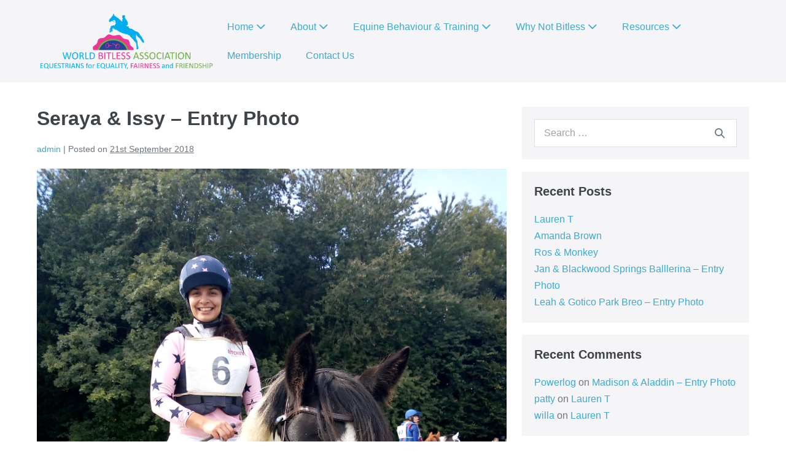

--- FILE ---
content_type: text/html; charset=UTF-8
request_url: https://whynotbitless.worldbitlessassociation.org/seraya-issy-entry-photo/
body_size: 10589
content:
<!DOCTYPE html>

<html lang="en-GB">

<head>
	<meta charset="UTF-8">
	<meta name="viewport" content="width=device-width, initial-scale=1">
	<link rel="profile" href="http://gmpg.org/xfn/11">
	<meta name='robots' content='index, follow, max-image-preview:large, max-snippet:-1, max-video-preview:-1' />

	<!-- This site is optimized with the Yoast SEO plugin v20.5 - https://yoast.com/wordpress/plugins/seo/ -->
	<title>Seraya &amp; Issy - Entry Photo - Why Not Bitless</title>
	<link rel="canonical" href="https://whynotbitless.worldbitlessassociation.org/seraya-issy-entry-photo/" />
	<meta property="og:locale" content="en_GB" />
	<meta property="og:type" content="article" />
	<meta property="og:title" content="Seraya &amp; Issy - Entry Photo - Why Not Bitless" />
	<meta property="og:description" content="Issy and I did our first hunter trial of the year last weekend, our first time ever out bitless and she came 2nd out of 48! 1 second off first place and easily our best xc round to date &#8211; something to be said about going bitless!" />
	<meta property="og:url" content="https://whynotbitless.worldbitlessassociation.org/seraya-issy-entry-photo/" />
	<meta property="og:site_name" content="Why Not Bitless" />
	<meta property="article:published_time" content="2018-09-21T01:09:43+00:00" />
	<meta property="og:image" content="https://whynotbitless.worldbitlessassociation.org/wp-content/uploads/sites/4/2018/09/received_302683520527136.jpeg" />
	<meta property="og:image:width" content="2730" />
	<meta property="og:image:height" content="3640" />
	<meta property="og:image:type" content="image/jpeg" />
	<meta name="author" content="admin" />
	<meta name="twitter:card" content="summary_large_image" />
	<meta name="twitter:label1" content="Written by" />
	<meta name="twitter:data1" content="admin" />
	<script type="application/ld+json" class="yoast-schema-graph">{"@context":"https://schema.org","@graph":[{"@type":"Article","@id":"https://whynotbitless.worldbitlessassociation.org/seraya-issy-entry-photo/#article","isPartOf":{"@id":"https://whynotbitless.worldbitlessassociation.org/seraya-issy-entry-photo/"},"author":{"name":"admin","@id":"https://whynotbitless.worldbitlessassociation.org/#/schema/person/71f89c71aa2c0c5cf21906bc6006257a"},"headline":"Seraya &amp; Issy &#8211; Entry Photo","datePublished":"2018-09-21T01:09:43+00:00","dateModified":"2018-09-21T01:09:43+00:00","mainEntityOfPage":{"@id":"https://whynotbitless.worldbitlessassociation.org/seraya-issy-entry-photo/"},"wordCount":51,"publisher":{"@id":"https://whynotbitless.worldbitlessassociation.org/#organization"},"image":{"@id":"https://whynotbitless.worldbitlessassociation.org/seraya-issy-entry-photo/#primaryimage"},"thumbnailUrl":"https://whynotbitless.worldbitlessassociation.org/wp-content/uploads/sites/4/2018/09/received_302683520527136.jpeg","articleSection":["Ambassadors"],"inLanguage":"en-GB"},{"@type":"WebPage","@id":"https://whynotbitless.worldbitlessassociation.org/seraya-issy-entry-photo/","url":"https://whynotbitless.worldbitlessassociation.org/seraya-issy-entry-photo/","name":"Seraya &amp; Issy - Entry Photo - Why Not Bitless","isPartOf":{"@id":"https://whynotbitless.worldbitlessassociation.org/#website"},"primaryImageOfPage":{"@id":"https://whynotbitless.worldbitlessassociation.org/seraya-issy-entry-photo/#primaryimage"},"image":{"@id":"https://whynotbitless.worldbitlessassociation.org/seraya-issy-entry-photo/#primaryimage"},"thumbnailUrl":"https://whynotbitless.worldbitlessassociation.org/wp-content/uploads/sites/4/2018/09/received_302683520527136.jpeg","datePublished":"2018-09-21T01:09:43+00:00","dateModified":"2018-09-21T01:09:43+00:00","breadcrumb":{"@id":"https://whynotbitless.worldbitlessassociation.org/seraya-issy-entry-photo/#breadcrumb"},"inLanguage":"en-GB","potentialAction":[{"@type":"ReadAction","target":["https://whynotbitless.worldbitlessassociation.org/seraya-issy-entry-photo/"]}]},{"@type":"ImageObject","inLanguage":"en-GB","@id":"https://whynotbitless.worldbitlessassociation.org/seraya-issy-entry-photo/#primaryimage","url":"https://whynotbitless.worldbitlessassociation.org/wp-content/uploads/sites/4/2018/09/received_302683520527136.jpeg","contentUrl":"https://whynotbitless.worldbitlessassociation.org/wp-content/uploads/sites/4/2018/09/received_302683520527136.jpeg","width":2730,"height":3640},{"@type":"BreadcrumbList","@id":"https://whynotbitless.worldbitlessassociation.org/seraya-issy-entry-photo/#breadcrumb","itemListElement":[{"@type":"ListItem","position":1,"name":"Home","item":"https://whynotbitless.worldbitlessassociation.org/"},{"@type":"ListItem","position":2,"name":"Seraya &amp; Issy &#8211; Entry Photo"}]},{"@type":"WebSite","@id":"https://whynotbitless.worldbitlessassociation.org/#website","url":"https://whynotbitless.worldbitlessassociation.org/","name":"Why Not Bitless","description":"Bitless Ambassadors","publisher":{"@id":"https://whynotbitless.worldbitlessassociation.org/#organization"},"potentialAction":[{"@type":"SearchAction","target":{"@type":"EntryPoint","urlTemplate":"https://whynotbitless.worldbitlessassociation.org/?s={search_term_string}"},"query-input":"required name=search_term_string"}],"inLanguage":"en-GB"},{"@type":"Organization","@id":"https://whynotbitless.worldbitlessassociation.org/#organization","name":"Why Not Bitless","url":"https://whynotbitless.worldbitlessassociation.org/","logo":{"@type":"ImageObject","inLanguage":"en-GB","@id":"https://whynotbitless.worldbitlessassociation.org/#/schema/logo/image/","url":"https://whynotbitless.worldbitlessassociation.org/wp-content/uploads/sites/4/2019/03/WBA-Logo-with-tagline-transparent.png","contentUrl":"https://whynotbitless.worldbitlessassociation.org/wp-content/uploads/sites/4/2019/03/WBA-Logo-with-tagline-transparent.png","width":7654,"height":2449,"caption":"Why Not Bitless"},"image":{"@id":"https://whynotbitless.worldbitlessassociation.org/#/schema/logo/image/"}},{"@type":"Person","@id":"https://whynotbitless.worldbitlessassociation.org/#/schema/person/71f89c71aa2c0c5cf21906bc6006257a","name":"admin","image":{"@type":"ImageObject","inLanguage":"en-GB","@id":"https://whynotbitless.worldbitlessassociation.org/#/schema/person/image/","url":"https://secure.gravatar.com/avatar/1ad7cc7ba9738cb5743e944f78a6eafc?s=96&d=mm&r=g","contentUrl":"https://secure.gravatar.com/avatar/1ad7cc7ba9738cb5743e944f78a6eafc?s=96&d=mm&r=g","caption":"admin"},"url":"https://whynotbitless.worldbitlessassociation.org/author/admin/"}]}</script>
	<!-- / Yoast SEO plugin. -->


<link rel="alternate" type="application/rss+xml" title="Why Not Bitless &raquo; Feed" href="https://whynotbitless.worldbitlessassociation.org/feed/" />
<link rel="alternate" type="application/rss+xml" title="Why Not Bitless &raquo; Comments Feed" href="https://whynotbitless.worldbitlessassociation.org/comments/feed/" />
<script>
window._wpemojiSettings = {"baseUrl":"https:\/\/s.w.org\/images\/core\/emoji\/14.0.0\/72x72\/","ext":".png","svgUrl":"https:\/\/s.w.org\/images\/core\/emoji\/14.0.0\/svg\/","svgExt":".svg","source":{"concatemoji":"https:\/\/whynotbitless.worldbitlessassociation.org\/wp-includes\/js\/wp-emoji-release.min.js?ver=6.2.8"}};
/*! This file is auto-generated */
!function(e,a,t){var n,r,o,i=a.createElement("canvas"),p=i.getContext&&i.getContext("2d");function s(e,t){p.clearRect(0,0,i.width,i.height),p.fillText(e,0,0);e=i.toDataURL();return p.clearRect(0,0,i.width,i.height),p.fillText(t,0,0),e===i.toDataURL()}function c(e){var t=a.createElement("script");t.src=e,t.defer=t.type="text/javascript",a.getElementsByTagName("head")[0].appendChild(t)}for(o=Array("flag","emoji"),t.supports={everything:!0,everythingExceptFlag:!0},r=0;r<o.length;r++)t.supports[o[r]]=function(e){if(p&&p.fillText)switch(p.textBaseline="top",p.font="600 32px Arial",e){case"flag":return s("\ud83c\udff3\ufe0f\u200d\u26a7\ufe0f","\ud83c\udff3\ufe0f\u200b\u26a7\ufe0f")?!1:!s("\ud83c\uddfa\ud83c\uddf3","\ud83c\uddfa\u200b\ud83c\uddf3")&&!s("\ud83c\udff4\udb40\udc67\udb40\udc62\udb40\udc65\udb40\udc6e\udb40\udc67\udb40\udc7f","\ud83c\udff4\u200b\udb40\udc67\u200b\udb40\udc62\u200b\udb40\udc65\u200b\udb40\udc6e\u200b\udb40\udc67\u200b\udb40\udc7f");case"emoji":return!s("\ud83e\udef1\ud83c\udffb\u200d\ud83e\udef2\ud83c\udfff","\ud83e\udef1\ud83c\udffb\u200b\ud83e\udef2\ud83c\udfff")}return!1}(o[r]),t.supports.everything=t.supports.everything&&t.supports[o[r]],"flag"!==o[r]&&(t.supports.everythingExceptFlag=t.supports.everythingExceptFlag&&t.supports[o[r]]);t.supports.everythingExceptFlag=t.supports.everythingExceptFlag&&!t.supports.flag,t.DOMReady=!1,t.readyCallback=function(){t.DOMReady=!0},t.supports.everything||(n=function(){t.readyCallback()},a.addEventListener?(a.addEventListener("DOMContentLoaded",n,!1),e.addEventListener("load",n,!1)):(e.attachEvent("onload",n),a.attachEvent("onreadystatechange",function(){"complete"===a.readyState&&t.readyCallback()})),(e=t.source||{}).concatemoji?c(e.concatemoji):e.wpemoji&&e.twemoji&&(c(e.twemoji),c(e.wpemoji)))}(window,document,window._wpemojiSettings);
</script>
<style>
img.wp-smiley,
img.emoji {
	display: inline !important;
	border: none !important;
	box-shadow: none !important;
	height: 1em !important;
	width: 1em !important;
	margin: 0 0.07em !important;
	vertical-align: -0.1em !important;
	background: none !important;
	padding: 0 !important;
}
</style>
	<link rel='stylesheet' id='wp-block-library-css' href='https://whynotbitless.worldbitlessassociation.org/wp-includes/css/dist/block-library/style.min.css?ver=6.2.8' media='all' />
<style id='global-styles-inline-css'>
body{--wp--preset--color--black: #000000;--wp--preset--color--cyan-bluish-gray: #abb8c3;--wp--preset--color--white: #ffffff;--wp--preset--color--pale-pink: #f78da7;--wp--preset--color--vivid-red: #cf2e2e;--wp--preset--color--luminous-vivid-orange: #ff6900;--wp--preset--color--luminous-vivid-amber: #fcb900;--wp--preset--color--light-green-cyan: #7bdcb5;--wp--preset--color--vivid-green-cyan: #00d084;--wp--preset--color--pale-cyan-blue: #8ed1fc;--wp--preset--color--vivid-cyan-blue: #0693e3;--wp--preset--color--vivid-purple: #9b51e0;--wp--preset--gradient--vivid-cyan-blue-to-vivid-purple: linear-gradient(135deg,rgba(6,147,227,1) 0%,rgb(155,81,224) 100%);--wp--preset--gradient--light-green-cyan-to-vivid-green-cyan: linear-gradient(135deg,rgb(122,220,180) 0%,rgb(0,208,130) 100%);--wp--preset--gradient--luminous-vivid-amber-to-luminous-vivid-orange: linear-gradient(135deg,rgba(252,185,0,1) 0%,rgba(255,105,0,1) 100%);--wp--preset--gradient--luminous-vivid-orange-to-vivid-red: linear-gradient(135deg,rgba(255,105,0,1) 0%,rgb(207,46,46) 100%);--wp--preset--gradient--very-light-gray-to-cyan-bluish-gray: linear-gradient(135deg,rgb(238,238,238) 0%,rgb(169,184,195) 100%);--wp--preset--gradient--cool-to-warm-spectrum: linear-gradient(135deg,rgb(74,234,220) 0%,rgb(151,120,209) 20%,rgb(207,42,186) 40%,rgb(238,44,130) 60%,rgb(251,105,98) 80%,rgb(254,248,76) 100%);--wp--preset--gradient--blush-light-purple: linear-gradient(135deg,rgb(255,206,236) 0%,rgb(152,150,240) 100%);--wp--preset--gradient--blush-bordeaux: linear-gradient(135deg,rgb(254,205,165) 0%,rgb(254,45,45) 50%,rgb(107,0,62) 100%);--wp--preset--gradient--luminous-dusk: linear-gradient(135deg,rgb(255,203,112) 0%,rgb(199,81,192) 50%,rgb(65,88,208) 100%);--wp--preset--gradient--pale-ocean: linear-gradient(135deg,rgb(255,245,203) 0%,rgb(182,227,212) 50%,rgb(51,167,181) 100%);--wp--preset--gradient--electric-grass: linear-gradient(135deg,rgb(202,248,128) 0%,rgb(113,206,126) 100%);--wp--preset--gradient--midnight: linear-gradient(135deg,rgb(2,3,129) 0%,rgb(40,116,252) 100%);--wp--preset--duotone--dark-grayscale: url('#wp-duotone-dark-grayscale');--wp--preset--duotone--grayscale: url('#wp-duotone-grayscale');--wp--preset--duotone--purple-yellow: url('#wp-duotone-purple-yellow');--wp--preset--duotone--blue-red: url('#wp-duotone-blue-red');--wp--preset--duotone--midnight: url('#wp-duotone-midnight');--wp--preset--duotone--magenta-yellow: url('#wp-duotone-magenta-yellow');--wp--preset--duotone--purple-green: url('#wp-duotone-purple-green');--wp--preset--duotone--blue-orange: url('#wp-duotone-blue-orange');--wp--preset--font-size--small: 14px;--wp--preset--font-size--medium: 20px;--wp--preset--font-size--large: 20px;--wp--preset--font-size--x-large: 42px;--wp--preset--font-size--tiny: 12px;--wp--preset--font-size--regular: 16px;--wp--preset--font-size--larger: 32px;--wp--preset--font-size--extra: 44px;--wp--preset--spacing--20: 0.44rem;--wp--preset--spacing--30: 0.67rem;--wp--preset--spacing--40: 1rem;--wp--preset--spacing--50: 1.5rem;--wp--preset--spacing--60: 2.25rem;--wp--preset--spacing--70: 3.38rem;--wp--preset--spacing--80: 5.06rem;--wp--preset--shadow--natural: 6px 6px 9px rgba(0, 0, 0, 0.2);--wp--preset--shadow--deep: 12px 12px 50px rgba(0, 0, 0, 0.4);--wp--preset--shadow--sharp: 6px 6px 0px rgba(0, 0, 0, 0.2);--wp--preset--shadow--outlined: 6px 6px 0px -3px rgba(255, 255, 255, 1), 6px 6px rgba(0, 0, 0, 1);--wp--preset--shadow--crisp: 6px 6px 0px rgba(0, 0, 0, 1);}body { margin: 0;--wp--style--global--content-size: 1000px;--wp--style--global--wide-size: 1400px; }.wp-site-blocks > .alignleft { float: left; margin-right: 2em; }.wp-site-blocks > .alignright { float: right; margin-left: 2em; }.wp-site-blocks > .aligncenter { justify-content: center; margin-left: auto; margin-right: auto; }.wp-site-blocks > * { margin-block-start: 0; margin-block-end: 0; }.wp-site-blocks > * + * { margin-block-start: 24px; }body { --wp--style--block-gap: 24px; }body .is-layout-flow > *{margin-block-start: 0;margin-block-end: 0;}body .is-layout-flow > * + *{margin-block-start: 24px;margin-block-end: 0;}body .is-layout-constrained > *{margin-block-start: 0;margin-block-end: 0;}body .is-layout-constrained > * + *{margin-block-start: 24px;margin-block-end: 0;}body .is-layout-flex{gap: 24px;}body .is-layout-flow > .alignleft{float: left;margin-inline-start: 0;margin-inline-end: 2em;}body .is-layout-flow > .alignright{float: right;margin-inline-start: 2em;margin-inline-end: 0;}body .is-layout-flow > .aligncenter{margin-left: auto !important;margin-right: auto !important;}body .is-layout-constrained > .alignleft{float: left;margin-inline-start: 0;margin-inline-end: 2em;}body .is-layout-constrained > .alignright{float: right;margin-inline-start: 2em;margin-inline-end: 0;}body .is-layout-constrained > .aligncenter{margin-left: auto !important;margin-right: auto !important;}body .is-layout-constrained > :where(:not(.alignleft):not(.alignright):not(.alignfull)){max-width: var(--wp--style--global--content-size);margin-left: auto !important;margin-right: auto !important;}body .is-layout-constrained > .alignwide{max-width: var(--wp--style--global--wide-size);}body .is-layout-flex{display: flex;}body .is-layout-flex{flex-wrap: wrap;align-items: center;}body .is-layout-flex > *{margin: 0;}body{padding-top: 0px;padding-right: 0px;padding-bottom: 0px;padding-left: 0px;}a:where(:not(.wp-element-button)){text-decoration: underline;}.wp-element-button, .wp-block-button__link{background-color: #32373c;border-width: 0;color: #fff;font-family: inherit;font-size: inherit;line-height: inherit;padding: calc(0.667em + 2px) calc(1.333em + 2px);text-decoration: none;}.has-black-color{color: var(--wp--preset--color--black) !important;}.has-cyan-bluish-gray-color{color: var(--wp--preset--color--cyan-bluish-gray) !important;}.has-white-color{color: var(--wp--preset--color--white) !important;}.has-pale-pink-color{color: var(--wp--preset--color--pale-pink) !important;}.has-vivid-red-color{color: var(--wp--preset--color--vivid-red) !important;}.has-luminous-vivid-orange-color{color: var(--wp--preset--color--luminous-vivid-orange) !important;}.has-luminous-vivid-amber-color{color: var(--wp--preset--color--luminous-vivid-amber) !important;}.has-light-green-cyan-color{color: var(--wp--preset--color--light-green-cyan) !important;}.has-vivid-green-cyan-color{color: var(--wp--preset--color--vivid-green-cyan) !important;}.has-pale-cyan-blue-color{color: var(--wp--preset--color--pale-cyan-blue) !important;}.has-vivid-cyan-blue-color{color: var(--wp--preset--color--vivid-cyan-blue) !important;}.has-vivid-purple-color{color: var(--wp--preset--color--vivid-purple) !important;}.has-black-background-color{background-color: var(--wp--preset--color--black) !important;}.has-cyan-bluish-gray-background-color{background-color: var(--wp--preset--color--cyan-bluish-gray) !important;}.has-white-background-color{background-color: var(--wp--preset--color--white) !important;}.has-pale-pink-background-color{background-color: var(--wp--preset--color--pale-pink) !important;}.has-vivid-red-background-color{background-color: var(--wp--preset--color--vivid-red) !important;}.has-luminous-vivid-orange-background-color{background-color: var(--wp--preset--color--luminous-vivid-orange) !important;}.has-luminous-vivid-amber-background-color{background-color: var(--wp--preset--color--luminous-vivid-amber) !important;}.has-light-green-cyan-background-color{background-color: var(--wp--preset--color--light-green-cyan) !important;}.has-vivid-green-cyan-background-color{background-color: var(--wp--preset--color--vivid-green-cyan) !important;}.has-pale-cyan-blue-background-color{background-color: var(--wp--preset--color--pale-cyan-blue) !important;}.has-vivid-cyan-blue-background-color{background-color: var(--wp--preset--color--vivid-cyan-blue) !important;}.has-vivid-purple-background-color{background-color: var(--wp--preset--color--vivid-purple) !important;}.has-black-border-color{border-color: var(--wp--preset--color--black) !important;}.has-cyan-bluish-gray-border-color{border-color: var(--wp--preset--color--cyan-bluish-gray) !important;}.has-white-border-color{border-color: var(--wp--preset--color--white) !important;}.has-pale-pink-border-color{border-color: var(--wp--preset--color--pale-pink) !important;}.has-vivid-red-border-color{border-color: var(--wp--preset--color--vivid-red) !important;}.has-luminous-vivid-orange-border-color{border-color: var(--wp--preset--color--luminous-vivid-orange) !important;}.has-luminous-vivid-amber-border-color{border-color: var(--wp--preset--color--luminous-vivid-amber) !important;}.has-light-green-cyan-border-color{border-color: var(--wp--preset--color--light-green-cyan) !important;}.has-vivid-green-cyan-border-color{border-color: var(--wp--preset--color--vivid-green-cyan) !important;}.has-pale-cyan-blue-border-color{border-color: var(--wp--preset--color--pale-cyan-blue) !important;}.has-vivid-cyan-blue-border-color{border-color: var(--wp--preset--color--vivid-cyan-blue) !important;}.has-vivid-purple-border-color{border-color: var(--wp--preset--color--vivid-purple) !important;}.has-vivid-cyan-blue-to-vivid-purple-gradient-background{background: var(--wp--preset--gradient--vivid-cyan-blue-to-vivid-purple) !important;}.has-light-green-cyan-to-vivid-green-cyan-gradient-background{background: var(--wp--preset--gradient--light-green-cyan-to-vivid-green-cyan) !important;}.has-luminous-vivid-amber-to-luminous-vivid-orange-gradient-background{background: var(--wp--preset--gradient--luminous-vivid-amber-to-luminous-vivid-orange) !important;}.has-luminous-vivid-orange-to-vivid-red-gradient-background{background: var(--wp--preset--gradient--luminous-vivid-orange-to-vivid-red) !important;}.has-very-light-gray-to-cyan-bluish-gray-gradient-background{background: var(--wp--preset--gradient--very-light-gray-to-cyan-bluish-gray) !important;}.has-cool-to-warm-spectrum-gradient-background{background: var(--wp--preset--gradient--cool-to-warm-spectrum) !important;}.has-blush-light-purple-gradient-background{background: var(--wp--preset--gradient--blush-light-purple) !important;}.has-blush-bordeaux-gradient-background{background: var(--wp--preset--gradient--blush-bordeaux) !important;}.has-luminous-dusk-gradient-background{background: var(--wp--preset--gradient--luminous-dusk) !important;}.has-pale-ocean-gradient-background{background: var(--wp--preset--gradient--pale-ocean) !important;}.has-electric-grass-gradient-background{background: var(--wp--preset--gradient--electric-grass) !important;}.has-midnight-gradient-background{background: var(--wp--preset--gradient--midnight) !important;}.has-small-font-size{font-size: var(--wp--preset--font-size--small) !important;}.has-medium-font-size{font-size: var(--wp--preset--font-size--medium) !important;}.has-large-font-size{font-size: var(--wp--preset--font-size--large) !important;}.has-x-large-font-size{font-size: var(--wp--preset--font-size--x-large) !important;}.has-tiny-font-size{font-size: var(--wp--preset--font-size--tiny) !important;}.has-regular-font-size{font-size: var(--wp--preset--font-size--regular) !important;}.has-larger-font-size{font-size: var(--wp--preset--font-size--larger) !important;}.has-extra-font-size{font-size: var(--wp--preset--font-size--extra) !important;}
.wp-block-navigation a:where(:not(.wp-element-button)){color: inherit;}
.wp-block-pullquote{font-size: 1.5em;line-height: 1.6;}
</style>
<link rel='stylesheet' id='wpbf-icon-font-css' href='https://whynotbitless.worldbitlessassociation.org/wp-content/themes/page-builder-framework/css/min/iconfont-min.css?ver=2.10.3' media='all' />
<link rel='stylesheet' id='wpbf-style-css' href='https://whynotbitless.worldbitlessassociation.org/wp-content/themes/page-builder-framework/style.css?ver=2.10.3' media='all' />
<style id='wpbf-style-inline-css'>
.wpbf-archive-content .wpbf-post{text-align:left;}
</style>
<link rel='stylesheet' id='wpbf-responsive-css' href='https://whynotbitless.worldbitlessassociation.org/wp-content/themes/page-builder-framework/css/min/responsive-min.css?ver=2.10.3' media='all' />
<link rel='stylesheet' id='wpbf-style-child-css' href='https://whynotbitless.worldbitlessassociation.org/wp-content/themes/lgswpframework/style.css?ver=1.2' media='all' />
<script src='https://whynotbitless.worldbitlessassociation.org/wp-content/plugins/post-grid/src/blocks/terms-list/front-scripts.js?ver=6.2.8' id='pgtermslist_front_script-js'></script>
<script src='https://whynotbitless.worldbitlessassociation.org/wp-includes/js/jquery/jquery.min.js?ver=3.6.4' id='jquery-core-js'></script>
<script src='https://whynotbitless.worldbitlessassociation.org/wp-includes/js/jquery/jquery-migrate.min.js?ver=3.4.0' id='jquery-migrate-js'></script>
<script id='post_grid_scripts-js-extra'>
var post_grid_ajax = {"post_grid_ajaxurl":"https:\/\/whynotbitless.worldbitlessassociation.org\/wp-admin\/admin-ajax.php"};
</script>
<script src='https://whynotbitless.worldbitlessassociation.org/wp-content/plugins/post-grid/assets/frontend/js/scripts.js?ver=6.2.8' id='post_grid_scripts-js'></script>
<link rel="https://api.w.org/" href="https://whynotbitless.worldbitlessassociation.org/wp-json/" /><link rel="alternate" type="application/json" href="https://whynotbitless.worldbitlessassociation.org/wp-json/wp/v2/posts/734" /><link rel="EditURI" type="application/rsd+xml" title="RSD" href="https://whynotbitless.worldbitlessassociation.org/xmlrpc.php?rsd" />
<link rel="wlwmanifest" type="application/wlwmanifest+xml" href="https://whynotbitless.worldbitlessassociation.org/wp-includes/wlwmanifest.xml" />
<meta name="generator" content="WordPress 6.2.8" />
<link rel='shortlink' href='https://whynotbitless.worldbitlessassociation.org/?p=734' />
<link rel="alternate" type="application/json+oembed" href="https://whynotbitless.worldbitlessassociation.org/wp-json/oembed/1.0/embed?url=https%3A%2F%2Fwhynotbitless.worldbitlessassociation.org%2Fseraya-issy-entry-photo%2F" />
<link rel="alternate" type="text/xml+oembed" href="https://whynotbitless.worldbitlessassociation.org/wp-json/oembed/1.0/embed?url=https%3A%2F%2Fwhynotbitless.worldbitlessassociation.org%2Fseraya-issy-entry-photo%2F&#038;format=xml" />
<meta name="generator" content="Elementor 3.12.1; features: a11y_improvements, additional_custom_breakpoints; settings: css_print_method-external, google_font-enabled, font_display-auto">
<style>.recentcomments a{display:inline !important;padding:0 !important;margin:0 !important;}</style><style id="wpbf-typography-styles"></style></head>

<body class="post-template-default single single-post postid-734 single-format-standard wp-custom-logo wpbf wpbf-seraya-issy-entry-photo wpbf-sidebar-right elementor-default elementor-kit-" itemscope="itemscope" itemtype="https://schema.org/Blog">

	<a class="screen-reader-text skip-link" href="#content" title="Skip to content">Skip to content</a>

	<svg xmlns="http://www.w3.org/2000/svg" viewBox="0 0 0 0" width="0" height="0" focusable="false" role="none" style="visibility: hidden; position: absolute; left: -9999px; overflow: hidden;" ><defs><filter id="wp-duotone-dark-grayscale"><feColorMatrix color-interpolation-filters="sRGB" type="matrix" values=" .299 .587 .114 0 0 .299 .587 .114 0 0 .299 .587 .114 0 0 .299 .587 .114 0 0 " /><feComponentTransfer color-interpolation-filters="sRGB" ><feFuncR type="table" tableValues="0 0.49803921568627" /><feFuncG type="table" tableValues="0 0.49803921568627" /><feFuncB type="table" tableValues="0 0.49803921568627" /><feFuncA type="table" tableValues="1 1" /></feComponentTransfer><feComposite in2="SourceGraphic" operator="in" /></filter></defs></svg><svg xmlns="http://www.w3.org/2000/svg" viewBox="0 0 0 0" width="0" height="0" focusable="false" role="none" style="visibility: hidden; position: absolute; left: -9999px; overflow: hidden;" ><defs><filter id="wp-duotone-grayscale"><feColorMatrix color-interpolation-filters="sRGB" type="matrix" values=" .299 .587 .114 0 0 .299 .587 .114 0 0 .299 .587 .114 0 0 .299 .587 .114 0 0 " /><feComponentTransfer color-interpolation-filters="sRGB" ><feFuncR type="table" tableValues="0 1" /><feFuncG type="table" tableValues="0 1" /><feFuncB type="table" tableValues="0 1" /><feFuncA type="table" tableValues="1 1" /></feComponentTransfer><feComposite in2="SourceGraphic" operator="in" /></filter></defs></svg><svg xmlns="http://www.w3.org/2000/svg" viewBox="0 0 0 0" width="0" height="0" focusable="false" role="none" style="visibility: hidden; position: absolute; left: -9999px; overflow: hidden;" ><defs><filter id="wp-duotone-purple-yellow"><feColorMatrix color-interpolation-filters="sRGB" type="matrix" values=" .299 .587 .114 0 0 .299 .587 .114 0 0 .299 .587 .114 0 0 .299 .587 .114 0 0 " /><feComponentTransfer color-interpolation-filters="sRGB" ><feFuncR type="table" tableValues="0.54901960784314 0.98823529411765" /><feFuncG type="table" tableValues="0 1" /><feFuncB type="table" tableValues="0.71764705882353 0.25490196078431" /><feFuncA type="table" tableValues="1 1" /></feComponentTransfer><feComposite in2="SourceGraphic" operator="in" /></filter></defs></svg><svg xmlns="http://www.w3.org/2000/svg" viewBox="0 0 0 0" width="0" height="0" focusable="false" role="none" style="visibility: hidden; position: absolute; left: -9999px; overflow: hidden;" ><defs><filter id="wp-duotone-blue-red"><feColorMatrix color-interpolation-filters="sRGB" type="matrix" values=" .299 .587 .114 0 0 .299 .587 .114 0 0 .299 .587 .114 0 0 .299 .587 .114 0 0 " /><feComponentTransfer color-interpolation-filters="sRGB" ><feFuncR type="table" tableValues="0 1" /><feFuncG type="table" tableValues="0 0.27843137254902" /><feFuncB type="table" tableValues="0.5921568627451 0.27843137254902" /><feFuncA type="table" tableValues="1 1" /></feComponentTransfer><feComposite in2="SourceGraphic" operator="in" /></filter></defs></svg><svg xmlns="http://www.w3.org/2000/svg" viewBox="0 0 0 0" width="0" height="0" focusable="false" role="none" style="visibility: hidden; position: absolute; left: -9999px; overflow: hidden;" ><defs><filter id="wp-duotone-midnight"><feColorMatrix color-interpolation-filters="sRGB" type="matrix" values=" .299 .587 .114 0 0 .299 .587 .114 0 0 .299 .587 .114 0 0 .299 .587 .114 0 0 " /><feComponentTransfer color-interpolation-filters="sRGB" ><feFuncR type="table" tableValues="0 0" /><feFuncG type="table" tableValues="0 0.64705882352941" /><feFuncB type="table" tableValues="0 1" /><feFuncA type="table" tableValues="1 1" /></feComponentTransfer><feComposite in2="SourceGraphic" operator="in" /></filter></defs></svg><svg xmlns="http://www.w3.org/2000/svg" viewBox="0 0 0 0" width="0" height="0" focusable="false" role="none" style="visibility: hidden; position: absolute; left: -9999px; overflow: hidden;" ><defs><filter id="wp-duotone-magenta-yellow"><feColorMatrix color-interpolation-filters="sRGB" type="matrix" values=" .299 .587 .114 0 0 .299 .587 .114 0 0 .299 .587 .114 0 0 .299 .587 .114 0 0 " /><feComponentTransfer color-interpolation-filters="sRGB" ><feFuncR type="table" tableValues="0.78039215686275 1" /><feFuncG type="table" tableValues="0 0.94901960784314" /><feFuncB type="table" tableValues="0.35294117647059 0.47058823529412" /><feFuncA type="table" tableValues="1 1" /></feComponentTransfer><feComposite in2="SourceGraphic" operator="in" /></filter></defs></svg><svg xmlns="http://www.w3.org/2000/svg" viewBox="0 0 0 0" width="0" height="0" focusable="false" role="none" style="visibility: hidden; position: absolute; left: -9999px; overflow: hidden;" ><defs><filter id="wp-duotone-purple-green"><feColorMatrix color-interpolation-filters="sRGB" type="matrix" values=" .299 .587 .114 0 0 .299 .587 .114 0 0 .299 .587 .114 0 0 .299 .587 .114 0 0 " /><feComponentTransfer color-interpolation-filters="sRGB" ><feFuncR type="table" tableValues="0.65098039215686 0.40392156862745" /><feFuncG type="table" tableValues="0 1" /><feFuncB type="table" tableValues="0.44705882352941 0.4" /><feFuncA type="table" tableValues="1 1" /></feComponentTransfer><feComposite in2="SourceGraphic" operator="in" /></filter></defs></svg><svg xmlns="http://www.w3.org/2000/svg" viewBox="0 0 0 0" width="0" height="0" focusable="false" role="none" style="visibility: hidden; position: absolute; left: -9999px; overflow: hidden;" ><defs><filter id="wp-duotone-blue-orange"><feColorMatrix color-interpolation-filters="sRGB" type="matrix" values=" .299 .587 .114 0 0 .299 .587 .114 0 0 .299 .587 .114 0 0 .299 .587 .114 0 0 " /><feComponentTransfer color-interpolation-filters="sRGB" ><feFuncR type="table" tableValues="0.098039215686275 1" /><feFuncG type="table" tableValues="0 0.66274509803922" /><feFuncB type="table" tableValues="0.84705882352941 0.41960784313725" /><feFuncA type="table" tableValues="1 1" /></feComponentTransfer><feComposite in2="SourceGraphic" operator="in" /></filter></defs></svg>
	
	<div id="container" class="hfeed wpbf-page">

		
		
<header id="header" class="wpbf-page-header" itemscope="itemscope" itemtype="https://schema.org/WPHeader">

	
	
	<div class="wpbf-navigation" data-sub-menu-animation-duration="250">

		
		
<div class="wpbf-container wpbf-container-center wpbf-visible-large wpbf-nav-wrapper wpbf-menu-right">

	<div class="wpbf-grid wpbf-grid-collapse">

		<div class="wpbf-1-4 wpbf-logo-container">

			<div class="wpbf-logo" itemscope="itemscope" itemtype="https://schema.org/Organization"><a href="https://whynotbitless.worldbitlessassociation.org" itemprop="url"><img src="https://whynotbitless.worldbitlessassociation.org/wp-content/uploads/sites/4/2019/03/WBA-Logo-with-tagline-transparent.png" alt="Why Not Bitless" title="Why Not Bitless" width="7654" height="2449" itemprop="logo" /></a></div>
		</div>

		<div class="wpbf-3-4 wpbf-menu-container">

			
			<nav id="navigation" class="wpbf-clearfix" itemscope="itemscope" itemtype="https://schema.org/SiteNavigationElement" aria-label="Site Navigation">

				
				<ul id="menu-menu" class="wpbf-menu wpbf-sub-menu wpbf-sub-menu-align-left wpbf-sub-menu-animation-fade wpbf-menu-effect-none wpbf-menu-animation-fade wpbf-menu-align-center"><li id="menu-item-1237" class="menu-item menu-item-type-custom menu-item-object-custom menu-item-has-children menu-item-1237"><a href="https://worldbitlessassociation.org/">Home <i class="wpbff wpbff-arrow-down" aria-hidden="true"></i></a>
<ul class="sub-menu">
	<li id="menu-item-1238" class="menu-item menu-item-type-custom menu-item-object-custom menu-item-1238"><a href="https://worldbitlessassociation.org/signup-to-our-newsletter/">Signup to our Newsletter</a></li>
</ul>
</li>
<li id="menu-item-1463" class="menu-item menu-item-type-custom menu-item-object-custom menu-item-has-children menu-item-1463"><a href="#">About <i class="wpbff wpbff-arrow-down" aria-hidden="true"></i></a>
<ul class="sub-menu">
	<li id="menu-item-1461" class="menu-item menu-item-type-custom menu-item-object-custom menu-item-1461"><a href="https://worldbitlessassociation.org/international-partners/">International Partners</a></li>
	<li id="menu-item-1210" class="menu-item menu-item-type-custom menu-item-object-custom menu-item-has-children menu-item-1210"><a href="#">Our Guiding Principles <i class="wpbff wpbff-arrow-down" aria-hidden="true"></i></a>
	<ul class="sub-menu">
		<li id="menu-item-1241" class="menu-item menu-item-type-custom menu-item-object-custom menu-item-1241"><a href="https://worldbitlessassociation.org/about-2/our-mission-statement/">Our Mission Statement</a></li>
		<li id="menu-item-1242" class="menu-item menu-item-type-custom menu-item-object-custom menu-item-1242"><a href="https://worldbitlessassociation.org/our-aims-and-objectives/">Our Aims and Objectives</a></li>
	</ul>
</li>
	<li id="menu-item-1239" class="menu-item menu-item-type-custom menu-item-object-custom menu-item-1239"><a href="https://worldbitlessassociation.org/about-2/">How We Started</a></li>
</ul>
</li>
<li id="menu-item-1485" class="menu-item menu-item-type-custom menu-item-object-custom menu-item-has-children menu-item-1485"><a href="https://worldbitlessassociation.org/equine-behaviour/">Equine Behaviour &#038; Training <i class="wpbff wpbff-arrow-down" aria-hidden="true"></i></a>
<ul class="sub-menu">
	<li id="menu-item-1486" class="menu-item menu-item-type-custom menu-item-object-custom menu-item-1486"><a href="https://worldbitlessassociation.org/equitation-science/">Equitation Science</a></li>
	<li id="menu-item-1487" class="menu-item menu-item-type-custom menu-item-object-custom menu-item-1487"><a href="https://worldbitlessassociation.org/positive-reinforcement-training/">Positive Reinforcement Training</a></li>
	<li id="menu-item-1488" class="menu-item menu-item-type-custom menu-item-object-custom menu-item-1488"><a href="https://worldbitlessassociation.org/learning-theory/">Learning Theory</a></li>
	<li id="menu-item-1489" class="menu-item menu-item-type-custom menu-item-object-custom menu-item-1489"><a href="https://worldbitlessassociation.org/classical-riding/">Classical Riding</a></li>
	<li id="menu-item-1490" class="menu-item menu-item-type-custom menu-item-object-custom menu-item-1490"><a href="https://worldbitlessassociation.org/non-ridden-equines/">Non-Ridden Equines</a></li>
</ul>
</li>
<li id="menu-item-1213" class="menu-item menu-item-type-post_type menu-item-object-page menu-item-home menu-item-has-children menu-item-1213"><a href="https://whynotbitless.worldbitlessassociation.org/">Why Not Bitless <i class="wpbff wpbff-arrow-down" aria-hidden="true"></i></a>
<ul class="sub-menu">
	<li id="menu-item-1214" class="menu-item menu-item-type-post_type menu-item-object-page menu-item-1214"><a href="https://whynotbitless.worldbitlessassociation.org/why-not-bitless/bitless-ambassadors/">Bitless Ambassadors Gallery</a></li>
	<li id="menu-item-1215" class="menu-item menu-item-type-post_type menu-item-object-page menu-item-1215"><a href="https://whynotbitless.worldbitlessassociation.org/why-not-bitless/enter/">Enter Bitless Ambassadors</a></li>
</ul>
</li>
<li id="menu-item-1243" class="menu-item menu-item-type-custom menu-item-object-custom menu-item-has-children menu-item-1243"><a href="https://worldbitlessassociation.org/resources/">Resources <i class="wpbff wpbff-arrow-down" aria-hidden="true"></i></a>
<ul class="sub-menu">
	<li id="menu-item-1462" class="menu-item menu-item-type-custom menu-item-object-custom menu-item-1462"><a href="https://worldbitlessassociation.org/category/blog/">Blog</a></li>
</ul>
</li>
<li id="menu-item-1466" class="menu-item menu-item-type-custom menu-item-object-custom menu-item-1466"><a href="https://members.worldbitlessassociation.org">Membership</a></li>
<li id="menu-item-1244" class="menu-item menu-item-type-custom menu-item-object-custom menu-item-1244"><a href="https://worldbitlessassociation.org/contact-us/">Contact Us</a></li>
</ul>
				
			</nav>

			
		</div>

	</div>

</div>

		
<div class="wpbf-mobile-menu-hamburger wpbf-hidden-large">

	<div class="wpbf-mobile-nav-wrapper wpbf-container wpbf-container-center">

		<div class="wpbf-mobile-logo-container wpbf-2-3">

			<div class="wpbf-mobile-logo" itemscope="itemscope" itemtype="https://schema.org/Organization"><a href="https://whynotbitless.worldbitlessassociation.org" itemprop="url"><img src="https://whynotbitless.worldbitlessassociation.org/wp-content/uploads/sites/4/2019/03/WBA-Logo-with-tagline-transparent.png" alt="Why Not Bitless" title="Why Not Bitless" width="7654" height="2449" itemprop="logo" /></a></div>
		</div>

		<div class="wpbf-menu-toggle-container wpbf-1-3">

			
			
				<button id="wpbf-mobile-menu-toggle" class="wpbf-mobile-nav-item wpbf-mobile-menu-toggle wpbff wpbff-hamburger" aria-label="Mobile Site Navigation" aria-controls="navigation" aria-expanded="false" aria-haspopup="true">
					<span class="screen-reader-text">Menu Toggle</span>
				</button>

			

			
		</div>

	</div>

	<div class="wpbf-mobile-menu-container">

		
		<nav id="mobile-navigation" itemscope="itemscope" itemtype="https://schema.org/SiteNavigationElement" aria-labelledby="wpbf-mobile-menu-toggle">

			
			
			
		</nav>

		
	</div>

</div>

		
	</div>

	
</header>

		
<div id="content">

	
	
	<div id="inner-content" class="wpbf-container wpbf-container-center wpbf-padding-medium">
		
		<div class="wpbf-grid wpbf-main-grid wpbf-grid-medium">

			
			<main id="main" class="wpbf-main wpbf-medium-2-3 wpbf-single-content wpbf-post-content">

				
				
				
				
<article id="post-734" class="wpbf-post-layout-default wpbf-post-style-plain post-734 post type-post status-publish format-standard has-post-thumbnail hentry category-ambassadors wpbf-post" itemscope="itemscope" itemtype="https://schema.org/CreativeWork">

	<div class="wpbf-article-wrapper">

		
		<header class="article-header">

			<h1 class="entry-title" itemprop="headline">Seraya &amp; Issy &#8211; Entry Photo</h1><p class="article-meta"><span class="article-author author vcard" itemscope="itemscope" itemprop="author" itemtype="https://schema.org/Person"><a class="url fn" href="https://whynotbitless.worldbitlessassociation.org/author/admin/" title="View all posts by admin" rel="author" itemprop="url"><span itemprop="name">admin</span></a></span><span class="article-meta-separator"> | </span><span class="posted-on">Posted on</span> <time class="article-time published" datetime="2018-09-21T02:09:43+01:00" itemprop="datePublished">21st September 2018</time><span class="article-meta-separator"> | </span></p>
<div class="wpbf-post-image-wrapper">
	<img width="2730" height="3640" src="https://whynotbitless.worldbitlessassociation.org/wp-content/uploads/sites/4/2018/09/received_302683520527136.jpeg" class="wpbf-post-image wp-post-image" alt="" decoding="async" itemprop="image" srcset="https://whynotbitless.worldbitlessassociation.org/wp-content/uploads/sites/4/2018/09/received_302683520527136.jpeg 2730w, https://whynotbitless.worldbitlessassociation.org/wp-content/uploads/sites/4/2018/09/received_302683520527136-225x300.jpeg 225w, https://whynotbitless.worldbitlessassociation.org/wp-content/uploads/sites/4/2018/09/received_302683520527136-768x1024.jpeg 768w" sizes="(max-width: 2730px) 100vw, 2730px" /></div>

		</header>

		<section class="entry-content article-content" itemprop="text">

			
			<p>Issy and I did our first hunter trial of the year last weekend, our first time ever out bitless and she came 2nd out of 48! 1 second off first place and easily our best xc round to date &#8211; something to be said about going bitless!</p>

			
			
		</section>

		<footer class="article-footer">

			<p class="footer-categories"><span class="categories-title">Filed under:</span> <a href="https://whynotbitless.worldbitlessassociation.org/category/ambassadors/" rel="category tag">Ambassadors</a></p>
		</footer>

		
	</div>

	
	<nav class="post-links wpbf-clearfix" aria-label="Post Navigation">

		<span class="screen-reader-text">Post Navigation</span>

		<span class="previous-post-link"><a href="https://whynotbitless.worldbitlessassociation.org/polly-anne-dakota-entry-photo/" rel="prev">&larr; Previous Post</a></span><span class="next-post-link"><a href="https://whynotbitless.worldbitlessassociation.org/april-tumbleweed-entry-photo/" rel="next">Next Post &rarr;</a></span>
	</nav>

	
	


</article>

				
				
				
			</main>

			
<div class="wpbf-medium-1-3 wpbf-sidebar-wrapper">

	
	<aside id="sidebar" class="wpbf-sidebar" itemscope="itemscope" itemtype="https://schema.org/WPSideBar">

	
	<div id="search-2" class="widget widget_search">
<form role="search" method="get" class="searchform" action="https://whynotbitless.worldbitlessassociation.org/">

	<label>

		<span class="screen-reader-text">Search for:</span>
		<input type="search" id="searchform-1" name="s" value="" placeholder="Search &hellip;" title="Press enter to search" />

		
			<button value="Search" class="wpbff wpbff-search"></button>

		
	</label>

</form>
</div>
		<div id="recent-posts-2" class="widget widget_recent_entries">
		<h4 class="wpbf-widgettitle">Recent Posts</h4>
		<ul>
											<li>
					<a href="https://whynotbitless.worldbitlessassociation.org/lauren-t/">Lauren T</a>
									</li>
											<li>
					<a href="https://whynotbitless.worldbitlessassociation.org/amanda-brown/">Amanda Brown</a>
									</li>
											<li>
					<a href="https://whynotbitless.worldbitlessassociation.org/ros-monkey/">Ros &#038; Monkey</a>
									</li>
											<li>
					<a href="https://whynotbitless.worldbitlessassociation.org/jan-blackwood-springs-balllerina-entry-photo/">Jan &amp; Blackwood Springs Balllerina &#8211; Entry Photo</a>
									</li>
											<li>
					<a href="https://whynotbitless.worldbitlessassociation.org/leah-gotico-park-breo-entry-photo/">Leah &amp; Gotico Park Breo &#8211; Entry Photo</a>
									</li>
					</ul>

		</div><div id="recent-comments-2" class="widget widget_recent_comments"><h4 class="wpbf-widgettitle">Recent Comments</h4><ul id="recentcomments"><li class="recentcomments"><span class="comment-author-link"><a href="https://kraska-dlya-avto.com.ua/" class="url" rel="ugc external nofollow">Powerlog</a></span> on <a href="https://whynotbitless.worldbitlessassociation.org/madison-aladdin-entry-photo/#comment-18">Madison &amp; Aladdin &#8211; Entry Photo</a></li><li class="recentcomments"><span class="comment-author-link"><a href="https://is.gd/dBsd60" class="url" rel="ugc external nofollow">patty</a></span> on <a href="https://whynotbitless.worldbitlessassociation.org/lauren-t/#comment-17">Lauren T</a></li><li class="recentcomments"><span class="comment-author-link"><a href="https://is.gd/dBsd60" class="url" rel="ugc external nofollow">willa</a></span> on <a href="https://whynotbitless.worldbitlessassociation.org/lauren-t/#comment-16">Lauren T</a></li></ul></div><div id="archives-2" class="widget widget_archive"><h4 class="wpbf-widgettitle">Archives</h4>
			<ul>
					<li><a href='https://whynotbitless.worldbitlessassociation.org/2018/12/'>December 2018</a></li>
	<li><a href='https://whynotbitless.worldbitlessassociation.org/2018/11/'>November 2018</a></li>
	<li><a href='https://whynotbitless.worldbitlessassociation.org/2018/10/'>October 2018</a></li>
	<li><a href='https://whynotbitless.worldbitlessassociation.org/2018/09/'>September 2018</a></li>
	<li><a href='https://whynotbitless.worldbitlessassociation.org/2018/08/'>August 2018</a></li>
	<li><a href='https://whynotbitless.worldbitlessassociation.org/2018/07/'>July 2018</a></li>
			</ul>

			</div><div id="categories-2" class="widget widget_categories"><h4 class="wpbf-widgettitle">Categories</h4>
			<ul>
					<li class="cat-item cat-item-3"><a href="https://whynotbitless.worldbitlessassociation.org/category/ambassador-rosettes/">Ambassador Rosettes</a>
</li>
	<li class="cat-item cat-item-2"><a href="https://whynotbitless.worldbitlessassociation.org/category/ambassadors/">Ambassadors</a>
</li>
			</ul>

			</div><div id="meta-2" class="widget widget_meta"><h4 class="wpbf-widgettitle">Meta</h4>
		<ul>
						<li><a rel="nofollow" href="https://whynotbitless.worldbitlessassociation.org/wp-login.php">Log in</a></li>
			<li><a href="https://whynotbitless.worldbitlessassociation.org/feed/">Entries feed</a></li>
			<li><a href="https://whynotbitless.worldbitlessassociation.org/comments/feed/">Comments feed</a></li>

			<li><a href="https://en-gb.wordpress.org/">WordPress.org</a></li>
		</ul>

		</div>
	
	</aside>

	
</div>

		</div>

		
	</div>
	
	
</div>


<footer id="footer" class="wpbf-page-footer" itemscope="itemscope" itemtype="https://schema.org/WPFooter">

	
	<div class="wpbf-inner-footer wpbf-container wpbf-container-center wpbf-footer-two-columns">

		<div class="wpbf-inner-footer-left">

			&copy; 2026 - Why Not Bitless | All rights reserved
		</div>

		
		<div class="wpbf-inner-footer-right">

			Powered by <a rel="nofollow" href="https://wp-pagebuilderframework.com/">Page Builder Framework</a>
		</div>

		
	</div>

	
</footer>

	</div>


<script id='wpbf-site-js-before'>
var WpbfObj = {
			ajaxurl: "https://whynotbitless.worldbitlessassociation.org/wp-admin/admin-ajax.php"
		};
</script>
<script src='https://whynotbitless.worldbitlessassociation.org/wp-content/themes/page-builder-framework/js/min/site-min.js?ver=2.10.3' id='wpbf-site-js'></script>
<script src='https://whynotbitless.worldbitlessassociation.org/wp-includes/js/comment-reply.min.js?ver=6.2.8' id='comment-reply-js'></script>
    <style>
                /*Custom CSS*/
            </style>

    <style>
            </style>

    <script>
        var post_grid_vars = {"siteUrl":"https:\/\/whynotbitless.worldbitlessassociation.org"}    </script>

</body>

</html>


--- FILE ---
content_type: text/css
request_url: https://whynotbitless.worldbitlessassociation.org/wp-content/themes/page-builder-framework/style.css?ver=2.10.3
body_size: 35506
content:
/*!
Theme Name: 	Page Builder Framework
Theme URI:		https://wp-pagebuilderframework.com
Author: 		David Vongries
Author URI: 	https://mapsteps.com
Description: 	Page Builder Framework is a super fast, lightweight (less than 50kb on the frontend) and highly customizible WordPress theme made to work with all page builders such as Elementor, Beaver Builder, Visual Composer, SiteOrigin, Divi, Thrive Architect, Brizy and more. It can be daunting to look for the perfect theme to pair with the page builder you love. Page Builder Framework is the only theme that has been specifically created for Page Builders. It has been written from ground up with SEO in mind, is 100% Gutenberg compatible and follows the latest web standards (HTML5 and schema.org markup). With its minimalistic approach and lots of customization options in the WordPress customizer, it enables you to build almost any type of website such as a Blog, Portfolio website, Agency website or WooCommerce storefront. Agency owners and Developers love Page Builder Framework for its flexibility and extendability when it comes to building outstanding client websites. If you’re not a coder, don’t worry! With endless options in the WordPress customizer it’s the perfect fit for users at any skill level. Are you using a Page Builder and still looking for the perfect theme? Look no further.
Version: 		2.10.3
License:		GNU General Public License v3 or later
License URI:	https://www.gnu.org/licenses/gpl-3.0.html
Tags: 			one-column, two-columns, left-sidebar, right-sidebar, custom-colors, custom-menu, featured-images, full-width-template, custom-logo, custom-background, threaded-comments, translation-ready, blog, news, e-commerce, theme-options, block-styles, wide-blocks
Text Domain:	page-builder-framework
Requires PHP:	5.6
Tested up to:	6.0
*//*! normalize.css v8.0.1 | MIT License | github.com/necolas/normalize.css */html{-webkit-text-size-adjust:100%}body{margin:0}main{display:block}hr{-webkit-box-sizing:content-box;box-sizing:content-box;height:0;overflow:visible}pre{font-family:monospace,monospace;font-size:1em}a{background-color:rgba(0,0,0,0)}abbr[title]{border-bottom:none;text-decoration:underline;-webkit-text-decoration:underline dotted;text-decoration:underline dotted}code,kbd,samp{font-family:monospace,monospace;font-size:1em}small{font-size:80%}sub,sup{font-size:75%;line-height:0;position:relative;vertical-align:baseline}sub{bottom:-0.25em}sup{top:-0.5em}img{border-style:none}button,input,optgroup,select,textarea{font-family:inherit;margin:0}button,input{overflow:visible}button,select{text-transform:none}button,[type=button],[type=reset],[type=submit]{-webkit-appearance:button}button::-moz-focus-inner,[type=button]::-moz-focus-inner,[type=reset]::-moz-focus-inner,[type=submit]::-moz-focus-inner{border-style:none;padding:0}button:-moz-focusring,[type=button]:-moz-focusring,[type=reset]:-moz-focusring,[type=submit]:-moz-focusring{outline:1px dotted ButtonText}fieldset{padding:.35em .75em .625em}legend{-webkit-box-sizing:border-box;box-sizing:border-box;color:inherit;display:table;max-width:100%;padding:0;white-space:normal}progress{vertical-align:baseline}textarea{overflow:auto}[type=checkbox],[type=radio]{-webkit-box-sizing:border-box;box-sizing:border-box;padding:0}[type=number]::-webkit-inner-spin-button,[type=number]::-webkit-outer-spin-button{height:auto}[type=search]{-webkit-appearance:textfield;outline-offset:-2px}[type=search]::-webkit-search-decoration{-webkit-appearance:none}::-webkit-file-upload-button{-webkit-appearance:button;font:inherit}details{display:block}summary{display:list-item}template{display:none}[hidden]{display:none}:root{--base-color: #dedee5;--base-color-alt: #f5f5f7;--brand-color: #3e4349;--brand-color-alt: #6d7680;--accent-color: #3ba9d2;--accent-color-alt: #79c4e0}@-webkit-keyframes loadingSpinAround{from{-webkit-transform:rotate(0);transform:rotate(0)}to{-webkit-transform:rotate(359deg);transform:rotate(359deg)}}@keyframes loadingSpinAround{from{-webkit-transform:rotate(0);transform:rotate(0)}to{-webkit-transform:rotate(359deg);transform:rotate(359deg)}}.wpbf-icon svg{position:relative;top:.2em;fill:currentColor;height:1em;width:1em}.wpbf-container{max-width:1200px;padding:0 20px}.wpbf-container-center{margin-left:auto;margin-right:auto}.wpbf-container:before,.wpbf-container:after{content:"";display:table}.wpbf-container:after{clear:both}.wpbf-clearfix:before{content:"";display:table-cell}.wpbf-clearfix:after{content:"";display:table;clear:both}.wpbf-float-left{float:left}.wpbf-float-right{float:right}[class*=wpbf-float-]{max-width:100%}.wpbf-button,input[type=submit]{position:relative;-webkit-appearance:none;text-align:center;padding:14px 16px;background:var(--base-color);color:var(--brand-color-alt);outline:0;border:none;display:inline-block;display:-webkit-inline-box;display:-ms-inline-flexbox;display:inline-flex;-webkit-box-align:center;-ms-flex-align:center;align-items:center;-webkit-box-pack:center;-ms-flex-pack:center;justify-content:center;cursor:pointer;-webkit-transition:all .2s;transition:all .2s;line-height:1;font-weight:700}.wpbf-button:hover,input[type=submit]:hover{background:var(--base-color);color:var(--brand-color-alt)}.wpbf-button-primary{background:var(--accent-color);color:#fff}.wpbf-button-primary:hover{background:var(--accent-color-alt);color:#fff}.wpbf-button-small{padding:10px 12px}.wpbf-button-large{padding:18px 20px}.wpbf-button-full{display:block;display:-webkit-box;display:-ms-flexbox;display:flex;width:100%}.wpbf-button.is-loading{color:rgba(0,0,0,0) !important;pointer-events:none}.wpbf-button.is-loading::after{content:"";position:absolute;width:1em;display:block;height:1em;border:2px solid #dbdbdb;border-color:rgba(0,0,0,0) rgba(0,0,0,0) #fff #fff !important;border-radius:290486px;-webkit-animation:loadingSpinAround .5s infinite linear;animation:loadingSpinAround .5s infinite linear}input[type=checkbox],input[type=radio]{cursor:pointer}textarea,select,input[type=text],input[type=password],input[type=email],input[type=url],input[type=search],input[type=tel],input[type=number],input[type=datetime]{-webkit-appearance:none;width:100%;background:#fff;border:1px solid var(--base-color);padding:13px 15px;outline:none;line-height:1}form :-ms-input-placeholder{color:var(--brand-color);opacity:.5}form ::-ms-input-placeholder{color:var(--brand-color);opacity:.5}form ::-webkit-input-placeholder{color:var(--brand-color);opacity:.5}form ::-moz-placeholder{color:var(--brand-color);opacity:.5}form ::placeholder{color:var(--brand-color);opacity:.5}form [placeholder]:focus:-ms-input-placeholder{color:var(--brand-color);opacity:.7}form [placeholder]:focus::-ms-input-placeholder{color:var(--brand-color);opacity:.7}form [placeholder]:focus::-webkit-input-placeholder{color:var(--brand-color);opacity:.7}form [placeholder]:focus::-moz-placeholder{color:var(--brand-color);opacity:.7}form [placeholder]:focus::placeholder{color:var(--brand-color);opacity:.7}select{-webkit-appearance:none;-moz-appearance:none;appearance:none}select:-moz-focusring{color:rgba(0,0,0,0);text-shadow:0 0 0 #000}select::-ms-expand{display:none}select{background-image:url(img/arrow-down.png);background-position:right 20px center;background-repeat:no-repeat;background-size:10px auto}.wpbf-notice{background:var(--base-color-alt);border:2px solid var(--base-color);padding:5px 10px;border-radius:4px;margin-bottom:20px;font-weight:700}.wpbf-notice-warning{background:rgba(232,187,26,.1);border-color:#e8bb1a;color:#e8bb1a}.wpbf-notice-error{background:rgba(255,99,71,.1);border-color:tomato;color:tomato}.wpbf-notice-success{background:rgba(79,225,144,.1);border-color:#4fe190;color:#4fe190}.wpbf-notice-primary{background:rgba(48,138,224,.1);border-color:#308ae0;color:#308ae0}table,.wpbf-table{border-collapse:collapse;border-spacing:0;width:100%;border:1px solid var(--base-color);margin-bottom:20px}table th,table td,.wpbf-table th,.wpbf-table td{padding:8px;border:1px solid var(--base-color)}table th,.wpbf-table th{text-align:left;background:var(--base-color-alt)}table thead th,.wpbf-table thead th{vertical-align:bottom}.wpbf-table-striped tr:nth-of-type(odd){background:var(--base-color-alt)}.wpbf-table-small th,.wpbf-table-small td{padding:4px 8px}.wpbf-table-large th,.wpbf-table-large td{padding:15px}.wpbf-table-hover tbody tr{-webkit-transition:background-color .2s;transition:background-color .2s}.wpbf-table-hover tbody tr:hover{background:var(--base-color-alt)}.wpbf-grid{margin-left:-35px;display:-webkit-box;display:-ms-flexbox;display:flex;-ms-flex-wrap:wrap;flex-wrap:wrap}.wpbf-grid>*{width:100%;padding-left:35px}.wpbf-grid>.wpbf-grid{margin-left:0;padding-left:0}.wpbf-grid+.wpbf-grid{margin-top:35px}.wpbf-grid-xlarge{margin-left:-45px}.wpbf-grid-xlarge>*{padding-left:45px}.wpbf-grid-xlarge+.wpbf-grid-xlarge{margin-top:45px}.wpbf-grid-large{margin-left:-35px}.wpbf-grid-large>*{padding-left:35px}.wpbf-grid-large+.wpbf-grid-large{margin-top:35px}.wpbf-grid-medium{margin-left:-25px}.wpbf-grid-medium>*{padding-left:25px}.wpbf-grid-medium+.wpbf-grid-medium{margin-top:25px}.wpbf-grid-small{margin-left:-15px}.wpbf-grid-small>*{padding-left:15px}.wpbf-grid-small+.wpbf-grid-small{margin-top:15px}.wpbf-grid-collapse{margin-left:0}.wpbf-grid-collapse>*{padding-left:0}.wpbf-grid-collapse+.wpbf-grid-collapse,.wpbf-grid-collapse>*{margin-top:0}.wpbf-grid-divider:not(:empty){margin-left:-25px;margin-right:-25px}.wpbf-grid-divider>*{padding-left:25px;padding-right:25px}.wpbf-grid-divider>[class*=wpbf-1-]:not(.wpbf-1-1):nth-child(n+2),.wpbf-grid-divider>[class*=wpbf-2-]:nth-child(n+2),.wpbf-grid-divider>[class*=wpbf-3-]:nth-child(n+2),.wpbf-grid-divider>[class*=wpbf-4-]:nth-child(n+2),.wpbf-grid-divider>[class*=wpbf-5-]:nth-child(n+2),.wpbf-grid-divider>[class*=wpbf-6-]:nth-child(n+2),.wpbf-grid-divider>[class*=wpbf-7-]:nth-child(n+2),.wpbf-grid-divider>[class*=wpbf-8-]:nth-child(n+2),.wpbf-grid-divider>[class*=wpbf-9-]:nth-child(n+2){border-left:1px solid var(--base-color)}.wpbf-grid>*{float:left}.wpbf-grid-1-1>*{width:100%}.wpbf-grid-1-2>*{width:50%}.wpbf-grid-1-3>*{width:33.333%}.wpbf-grid-1-4>*{width:25% !important}.wpbf-grid-1-5>*{width:20%}.wpbf-grid-1-6>*{width:16.666%}.wpbf-grid-1-10>*{width:10%}.wpbf-1-1{width:100%}.wpbf-1-2,.wpbf-2-4,.wpbf-3-6,.wpbf-5-10{width:50%}.wpbf-1-3,.wpbf-2-6{width:33.333%}.wpbf-2-3,.wpbf-4-6{width:66.666%}.wpbf-1-4{width:25%}.wpbf-3-4{width:75%}.wpbf-1-5,.wpbf-2-10{width:20%}.wpbf-2-5,.wpbf-4-10{width:40%}.wpbf-3-5,.wpbf-6-10{width:60%}.wpbf-4-5,.wpbf-8-10{width:80%}.wpbf-1-6{width:16.666%}.wpbf-5-6{width:83.333%}.wpbf-1-10{width:10%}.wpbf-3-10{width:30%}.wpbf-7-10{width:70%}.wpbf-9-10{width:90%}.wpbf-grid:before,.wpbf-grid:after{content:"";display:block;overflow:hidden}.wpbf-grid:after{clear:both}.wpbf-text-left{text-align:left}.wpbf-text-right{text-align:right}.wpbf-text-center{text-align:center}.wpbf-text-justify{text-align:justify}.wpbf-uppercase,.wpbf-text-uppercase{text-transform:uppercase}.wpbf-inline-block{display:inline-block}.wpbf-display-block{display:block}.wpbf-image,.wpbf-img{width:100%;height:auto}.wpbf-hidden{display:none}.wpbf-margin-xlarge{margin-top:120px;margin-bottom:120px}.wpbf-margin-xlarge-top{margin-top:120px}.wpbf-margin-xlarge-bottom{margin-bottom:120px}.wpbf-margin-xlarge-left{margin-left:120px}.wpbf-margin-xlarge-right{margin-right:120px}.wpbf-margin-large{margin-top:80px;margin-bottom:80px}.wpbf-margin-large-top{margin-top:80px}.wpbf-margin-large-bottom{margin-bottom:80px}.wpbf-margin-large-left{margin-left:80px}.wpbf-margin-large-right{margin-right:80px}.wpbf-margin-medium{margin-top:40px;margin-bottom:40px}.wpbf-margin-medium-top{margin-top:40px}.wpbf-margin-medium-bottom{margin-bottom:40px}.wpbf-margin-medium-left{margin-left:40px}.wpbf-margin-medium-right{margin-right:40px}.wpbf-margin{margin-top:20px;margin-bottom:20px}.wpbf-margin-top{margin-top:20px}.wpbf-margin-bottom{margin-bottom:20px}.wpbf-margin-left{margin-left:20px}.wpbf-margin-right{margin-right:20px}.wpbf-margin-small{margin-top:10px;margin-bottom:10px}.wpbf-margin-small-top{margin-top:10px}.wpbf-margin-small-bottom{margin-bottom:10px}.wpbf-margin-small-left{margin-left:10px}.wpbf-margin-small-right{margin-right:10px}.wpbf-padding-xlarge{padding-top:120px;padding-bottom:120px}.wpbf-padding-xlarge-top{padding-top:120px}.wpbf-padding-xlarge-bottom{padding-bottom:120px}.wpbf-padding-xlarge-left{padding-left:120px}.wpbf-padding-xlarge-right{padding-right:120px}.wpbf-padding-large{padding-top:80px;padding-bottom:80px}.wpbf-padding-large-top{padding-top:80px}.wpbf-padding-large-bottom{padding-bottom:80px}.wpbf-padding-large-left{padding-left:80px}.wpbf-padding-large-right{padding-right:80px}.wpbf-padding-medium{padding-top:40px;padding-bottom:40px}.wpbf-padding-medium-top{padding-top:40px}.wpbf-padding-medium-bottom{padding-bottom:40px}.wpbf-padding-medium-left{padding-left:40px}.wpbf-padding-medium-right{padding-right:40px}.wpbf-padding{padding-top:20px;padding-bottom:20px}.wpbf-padding-top{padding-top:20px}.wpbf-padding-bottom{padding-bottom:20px}.wpbf-padding-left{padding-left:20px}.wpbf-padding-right{padding-right:20px}.wpbf-padding-small{padding-top:10px;padding-bottom:10px}.wpbf-padding-small-top{padding-top:10px}.wpbf-padding-small-bottom{padding-bottom:10px}.wpbf-padding-small-left{padding-left:10px}.wpbf-padding-small-right{padding-right:10px}body{font-family:Helvetica,Arial,sans-serif;color:var(--brand-color-alt);font-size:16px;line-height:1.7}button,input,optgroup,select,textarea{font-size:16px}textarea{line-height:1.7}h1,h2,h3,h4,h5,h6{color:var(--brand-color);font-family:Helvetica,Arial,sans-serif;margin:0 0 20px 0;font-weight:700;line-height:1.2}h1{font-size:32px}h2{font-size:28px}h3{font-size:24px}h4{font-size:20px}h5{font-size:18px}h6{font-size:16px}:focus{outline:1px dotted rgba(0,0,0,.6)}body:focus{outline:none}.using-mouse :focus{outline:none}.using-mouse::-moz-focus-inner{border:0}.screen-reader-text{border:0;clip:rect(1px, 1px, 1px, 1px);-webkit-clip-path:inset(50%);clip-path:inset(50%);height:1px;margin:-1px;overflow:hidden;padding:0;position:absolute;width:1px;word-wrap:normal !important}.screen-reader-text:focus{background-color:#fff;clip:auto !important;-webkit-clip-path:none;clip-path:none;color:#000;display:block;font-size:16px;height:auto;left:10px;line-height:normal;padding:15px 23px 14px;text-decoration:none;top:10px;width:auto;z-index:100000}*,*:before,*:after{-webkit-box-sizing:border-box;-o-box-sizing:border-box;-ms-box-sizing:border-box;box-sizing:border-box}p,figure{margin:0;padding:0}button{line-height:1.7;border:none;background:rgba(0,0,0,0);color:inherit}pre{background:var(--base-color-alt);padding:20px;margin-bottom:20px;line-height:1.7;overflow:auto}code{background:var(--base-color-alt);padding:2px}p{margin-bottom:20px}figure{margin-bottom:20px}ul,ol{margin:0 0 20px 0}ul ul,ul ol,ol ul,ol ol{margin:5px 0}ul ul li,ol ul li{list-style:disc}.opacity{opacity:0}img{vertical-align:middle;max-width:100%;height:auto}b,strong{font-weight:700}a{text-decoration:none;outline:none;color:var(--accent-color);-webkit-transition:color .2s;transition:color .2s}a:hover{color:var(--accent-color-alt)}textarea{vertical-align:top;resize:vertical}.wpbf-navigation{width:100%;background:var(--base-color-alt);position:relative;z-index:555}.wpbf-nav-wrapper{padding-top:20px;padding-bottom:20px;position:relative}.wpbf-navigation .wpbf-grid-collapse{display:table;width:100%}.wpbf-navigation .wpbf-logo-container,.wpbf-navigation .wpbf-menu-container{display:table-cell;float:none;vertical-align:middle}.wpbf-menu{margin:0;padding:0}.wpbf-menu li{list-style:none}.wpbf-menu a{display:block}.wpbf-menu:before,.wpbf-menu:after{content:"";display:table}.wpbf-menu:after{clear:both}.wpbf-logo-container{line-height:1.5}.wpbf-logo a{font-weight:700;font-size:22px}.wpbf-tagline{font-weight:700;margin:0}.wpbf-menu-item-search{position:relative}.wpbf-menu-item-search.active i{opacity:0}.wpbf-menu-item-search .wpbf-menu-search{position:absolute;z-index:3;top:50%;margin-top:-25px;right:0;display:none;opacity:0;width:0;max-width:350px}.wpbf-menu-item-search .wpbf-menu-search input[type=search]{height:50px}.wpbf-mobile-menu a,.wpbf-menu a{-webkit-transition:all .2s;transition:all .2s}.wpbf-menu li{-webkit-transition:background-color .2s;transition:background-color .2s}.wpbf-menu>.current-menu-item>a{color:var(--accent-color-alt) !important}.wpbf-menu .sub-menu{margin:0;padding:0}.wpbf-sub-menu>.menu-item-has-children>.sub-menu{display:none;position:absolute;z-index:111;background:#fff;-webkit-box-shadow:0px 0px 10px 0px rgba(0,0,0,.15);box-shadow:0px 0px 10px 0px rgba(0,0,0,.15)}.wpbf-sub-menu>.menu-item-has-children:not(.wpbf-mega-menu) .sub-menu{width:220px}.wpbf-sub-menu>.menu-item-has-children:not(.wpbf-mega-menu){position:relative}.wpbf-sub-menu>.menu-item-has-children:not(.wpbf-mega-menu) .menu-item-has-children{position:relative}.wpbf-sub-menu>.menu-item-has-children:not(.wpbf-mega-menu) .menu-item-has-children>.sub-menu{display:none;opacity:0;left:100%;top:0;position:absolute;z-index:111;background:#fff;-webkit-box-shadow:0px 0px 10px 0px rgba(0,0,0,.15);box-shadow:0px 0px 10px 0px rgba(0,0,0,.15)}.wpbf-sub-menu>.menu-item-has-children>a .wpbf-icon svg,.wpbf-sub-menu>.menu-item-has-children>a .wpbff{display:inline-block}.wpbf-sub-menu>.menu-item-has-children .menu-item-has-children>a .wpbf-icon svg,.wpbf-sub-menu>.menu-item-has-children .menu-item-has-children>a .wpbff{-webkit-transform:rotate(-90deg);transform:rotate(-90deg);float:right;top:.3em;position:relative}.wpbf-sub-menu-align-right>.menu-item-has-children:not(.wpbf-mega-menu) .sub-menu{right:0}.wpbf-sub-menu-align-right>.menu-item-has-children:not(.wpbf-mega-menu) .menu-item-has-children>a:after{display:none}.wpbf-sub-menu-align-right>.menu-item-has-children:not(.wpbf-mega-menu) .menu-item-has-children .sub-menu{left:-100%}.wpbf-sub-menu-align-center>.menu-item-has-children:not(.wpbf-mega-menu)>.sub-menu{left:50%;-webkit-transform:translateX(-50%);transform:translateX(-50%)}.wpbf-sub-menu-focus>.sub-menu{display:block !important;opacity:1 !important}.wpbf-menu-right .wpbf-menu a,.wpbf-menu-left .wpbf-menu a,.wpbf-menu-stacked .wpbf-menu a,.wpbf-menu-stacked-advanced .wpbf-menu a,.wpbf-menu-centered .wpbf-menu a,.wpbf-pre-header .wpbf-menu a,.wpbf-page-footer .wpbf-menu a{padding:10px 20px}.wpbf-menu-right .wpbf-menu>.menu-item,.wpbf-menu-left .wpbf-menu>.menu-item,.wpbf-menu-stacked .wpbf-menu>.menu-item,.wpbf-menu-stacked-advanced .wpbf-menu>.menu-item,.wpbf-menu-centered .wpbf-menu>.menu-item,.wpbf-pre-header .wpbf-menu>.menu-item,.wpbf-page-footer .wpbf-menu>.menu-item{float:left}.wpbf-menu-right .wpbf-menu{float:right}.wpbf-menu-left .wpbf-logo-container{text-align:right}.wpbf-menu-left .wpbf-menu{float:left}.wpbf-menu-centered .logo-container{display:none;text-align:center;padding:0 20px}.wpbf-menu-centered .logo-container a{padding:0}.wpbf-menu-centered .wpbf-menu{display:-webkit-box;display:-ms-flexbox;display:flex;-webkit-box-align:center;-ms-flex-align:center;align-items:center;-webkit-box-pack:center;-ms-flex-pack:center;justify-content:center}.wpbf-menu-stacked{text-align:center}.wpbf-menu-stacked .wpbf-menu{display:inline-block;text-align:left}.wpbf-mobile-logo a{font-weight:700}.wpbf-menu-toggle-container{text-align:right}.wpbf-menu-left .wpbf-menu-toggle-container{text-align:left}.wpbf-nav-item,.wpbf-mobile-nav-item{cursor:pointer;display:inline-block;padding:0;margin:0 15px 0 0;vertical-align:middle}.wpbf-nav-item li,.wpbf-mobile-nav-item li{list-style:none}.wpbf-nav-item a,.wpbf-mobile-nav-item a{color:inherit}.wpbf-mobile-menu-toggle,.wpbf-menu-toggle{margin:0}.wpbf-mobile-menu-hamburger .wpbf-mobile-menu-toggle .wpbf-icon:nth-of-type(odd){display:none}.wpbf-mobile-menu-hamburger .wpbf-mobile-menu-toggle.active .wpbf-icon:nth-of-type(odd){display:block}.wpbf-mobile-menu-hamburger .wpbf-mobile-menu-toggle.active .wpbf-icon:nth-of-type(even){display:none}.wpbf-mobile-nav-wrapper{padding-top:20px;padding-bottom:20px}.wpbf-mobile-menu-hamburger .wpbf-mobile-nav-wrapper,.wpbf-mobile-menu-off-canvas .wpbf-mobile-nav-wrapper{display:-webkit-box;display:-ms-flexbox;display:flex;-webkit-box-align:center;-ms-flex-align:center;align-items:center;-webkit-box-pack:justify;-ms-flex-pack:justify;justify-content:space-between;width:100%}.wpbf-mobile-menu-default .wpbf-mobile-logo-container,.wpbf-mobile-menu-default .wpbf-menu-toggle-container{text-align:center}.wpbf-mobile-menu-default .wpbf-menu-toggle-container{margin-top:20px}.wpbf-mobile-menu-container{display:none;background:#fff}.wpbf-mobile-menu{margin:0;padding:0;z-index:111}.wpbf-mobile-menu li{list-style:none}.wpbf-mobile-menu a{display:block;padding:10px 20px}.wpbf-mobile-menu .menu-item{border-top:1px solid var(--base-color)}.wpbf-mobile-menu>.menu-item:last-child{border-bottom:1px solid var(--base-color)}.wpbf-mobile-menu-container nav{overflow-y:auto;height:100%}.wpbf-mobile-menu .sub-menu{margin:0;padding:0;display:none}.wpbf-mobile-menu .menu-item-has-children{position:relative}.wpbf-mobile-menu .menu-item-has-children .wpbf-submenu-toggle{position:absolute;cursor:pointer;top:0;right:0;padding:10px 20px}.wpbf-submenu-toggle .wpbf-icon:nth-of-type(odd){display:none}.wpbf-submenu-toggle.active .wpbf-icon:nth-of-type(odd){display:block}.wpbf-submenu-toggle.active .wpbf-icon:nth-of-type(even){display:none}.wpbf-pre-header .wpbf-menu{float:right}.wpbf-pre-header .wpbf-menu .sub-menu{z-index:999}.wpbf-pre-header .wpbf-inner-pre-header-right .wpbf-menu{float:right}.wpbf-pre-header .wpbf-inner-pre-header-right .wpbf-menu .sub-menu{text-align:left}.wpbf-pre-header .wpbf-inner-pre-header-left .wpbf-menu{float:left}.wpbf-page-footer .wpbf-inner-footer-content .wpbf-menu{display:-webkit-box;display:-ms-flexbox;display:flex;-webkit-box-align:center;-ms-flex-align:center;align-items:center;-webkit-box-pack:center;-ms-flex-pack:center;justify-content:center;-ms-flex-wrap:wrap;flex-wrap:wrap}.wpbf-page-footer .wpbf-inner-footer-right .wpbf-menu{float:right}.wpbf-page-footer .wpbf-inner-footer-left .wpbf-menu{float:left}.post-links{margin-bottom:20px}.next-post-link{float:right}.admin-bar .wpbf-navigation-active{margin-top:32px}.wpbf-woo-menu-item .wpbf-woo-menu-item-count{border-radius:3px;vertical-align:middle;display:inline-block;padding:2px 7px;margin-left:7px;text-align:center;background:var(--accent-color);color:#fff;font-size:12px;position:relative}.woocommerce-product-search{position:relative}.woocommerce-product-search .search-field{padding-right:40px}.woocommerce-product-search button{display:none}.wpbf-pre-header{font-size:14px;background:#fff}.wpbf-pre-header .wpbf-menu{font-size:14px}.wpbf-pre-header .wpbf-menu .sub-menu a{font-size:14px}.wpbf-inner-pre-header{padding-top:10px;padding-bottom:10px}.wpbf-page-footer{font-size:14px;background:var(--base-color-alt)}.wpbf-page-footer .wpbf-menu{font-size:14px}.wpbf-inner-footer{padding-top:20px;padding-bottom:20px}.wpbf-footer-one-column,.wpbf-pre-header-one-column{text-align:center}.wpbf-footer-two-columns,.wpbf-pre-header-two-columns{width:100%;display:table}.wpbf-footer-two-columns .wpbf-inner-footer-left,.wpbf-footer-two-columns .wpbf-inner-footer-right,.wpbf-footer-two-columns .wpbf-inner-pre-header-left,.wpbf-footer-two-columns .wpbf-inner-pre-header-right,.wpbf-pre-header-two-columns .wpbf-inner-footer-left,.wpbf-pre-header-two-columns .wpbf-inner-footer-right,.wpbf-pre-header-two-columns .wpbf-inner-pre-header-left,.wpbf-pre-header-two-columns .wpbf-inner-pre-header-right{display:table-cell;width:50%;vertical-align:middle}.wpbf-footer-two-columns .wpbf-inner-footer-right,.wpbf-footer-two-columns .wpbf-inner-pre-header-right,.wpbf-pre-header-two-columns .wpbf-inner-footer-right,.wpbf-pre-header-two-columns .wpbf-inner-pre-header-right{text-align:right}.wpbf-breadcrumbs{padding:0;font-size:14px;margin-bottom:10px}.wpbf-breadcrumbs .wpbf-breadcrumb{list-style:none;display:inline-block}.wpbf-breadcrumbs-container{padding-top:15px;padding-bottom:15px;background:var(--base-color)}.wpbf-breadcrumbs-container .wpbf-breadcrumbs{margin-bottom:0}body{background:#fff;overflow-x:hidden}.wpbf-page{position:relative;-ms-word-wrap:break-word;word-wrap:break-word}.wpbf-responsive-embed{margin-bottom:20px;position:relative;padding-bottom:56.25%;padding-top:0px;height:0;overflow:hidden}.wpbf-responsive-embed iframe{position:absolute;top:0;left:0;width:100%;height:100%}.wpbf-post.sticky{border:5px solid var(--base-color-alt) !important;padding:20px 20px 0 20px}.page-title{margin-bottom:40px}.wpbf-author-box{background:var(--base-color-alt);margin-bottom:20px;padding:20px}.wpbf-author-box h1{margin-bottom:20px}.wpbf-author-box .avatar{border-radius:100%;width:60px}.wpbf-post-image-wrapper,.wpbf-page-image-wrapper{margin-bottom:20px}.wpbf-post-image-link{display:inline-block;max-width:100%}.article-meta{font-size:14px}.article-meta .article-time{text-decoration:underline}.article-meta .article-meta-separator:last-of-type{display:none}.article-meta .avatar{border-radius:100%;margin-right:5px;width:32px}.article-footer{clear:both}.footer-tags,.footer-categories{font-size:14px}.wpbf-read-more{margin-bottom:20px}.pagination{margin-bottom:20px}.pagination h2{display:none}.pagination .page-numbers{height:50px;line-height:50px;padding:0 20px;background:var(--base-color-alt);display:inline-block;-webkit-transition:all .2s;transition:all .2s}.pagination .page-numbers.current{background:var(--base-color) !important}.wpbf-archive-content .wpbf-post-style-plain{margin-bottom:20px;padding-bottom:20px;border-bottom:1px solid var(--base-color)}.wpbf-archive-content .wpbf-post-style-plain .article-footer>*:last-child{margin-bottom:0}.wpbf-archive-content .wpbf-post-style-plain:last-child{padding-bottom:0 !important;border-bottom:none !important}.wpbf-archive-content .wpbf-post-style-boxed{padding:20px;background:var(--base-color-alt);margin-bottom:20px}.wpbf-archive-content .wpbf-post-style-boxed .article-footer>*:last-child{margin-bottom:0}.wpbf-archive-content .wpbf-post-style-boxed.stretched .wpbf-post-image-wrapper{margin-left:-20px;margin-right:-20px}.wpbf-archive-content .wpbf-post-style-boxed.stretched .article-header>.wpbf-post-image-wrapper:first-child{margin-top:-20px}.wpbf-single-content .wpbf-post-style-plain #comments-title{margin-top:40px;padding-top:40px;border-top:10px solid var(--base-color-alt)}.wpbf-single-content .wpbf-post-style-plain #reply-title{padding-top:40px;margin-top:40px;border-top:10px solid var(--base-color-alt);display:block}.wpbf-single-content .wpbf-post-style-plain #reply-title small{font-size:14px}.wpbf-single-content .wpbf-post-style-boxed .wpbf-article-wrapper{padding:20px;background:var(--base-color-alt);margin-bottom:20px}.wpbf-single-content .wpbf-post-style-boxed .wpbf-article-wrapper .article-footer>*:last-child{margin-bottom:0}.wpbf-single-content .wpbf-post-style-boxed .commentlist{margin-top:40px}.wpbf-single-content .wpbf-post-style-boxed #respond{padding:20px;background:var(--base-color-alt);margin-bottom:20px;margin-top:40px}.wpbf-single-content .wpbf-post-style-boxed #respond #commentform>p:last-of-type{margin-bottom:0}.wpbf-single-content .wpbf-post-style-boxed.stretched .wpbf-post-image-wrapper{margin-left:-20px;margin-right:-20px}.wpbf-single-content .wpbf-post-style-boxed.stretched .article-header>.wpbf-post-image-wrapper:first-child{margin-top:-20px}.commentlist ul{margin:0;padding:0}.commentlist li{list-style:none}.commentlist .children{margin-left:20px}.commentlist #cancel-comment-reply-link{margin:0 10px}.comment{position:relative;padding:25px;border:3px solid var(--base-color);margin-bottom:20px}.comment .comment-edit-link{position:absolute;right:20px;top:20px}.comment .comment-meta{font-size:14px;margin-bottom:20px}.comment .comment-content ul{margin-bottom:20px;padding-left:40px}.comment .comment-content ul li{list-style:disc}.comment .avatar{width:65px;border-radius:100%;height:auto;margin-right:10px;display:inline-block}.comment .comment-author-info{display:inline-block}.comment .comment-author .fn{font-style:normal;font-weight:700}.comment .comment-time{color:var(--brand-color-alt);margin-left:5px}.comment .comment-time a{color:var(--brand-color-alt)}.comment .comment-reply-link{display:inline-block}.pingback{position:relative;padding:25px;border:3px solid var(--base-color);margin-bottom:20px}.pingback a{display:block}.pingback .comment-edit-link{position:absolute;right:20px;top:20px;font-size:14px}.bypostauthor{border-color:var(--accent-color)}.wpbf-comment-nav{font-size:14px;padding:0}.wpbf-comment-nav .previous{float:left}.wpbf-comment-nav .next{float:right}.widget:not(.widget_text) ul{margin:0;padding:0}.widget:not(.widget_text) ul li{list-style:none}.wpbf-sidebar .widget,.elementor-widget-sidebar .widget{margin-bottom:20px;padding:20px;background:var(--base-color-alt)}.wpbf-no-sidebar .wpbf-main.wpbf-medium-2-3{width:100%}.wpbf-no-sidebar .wpbf-main-grid{margin-left:0;margin-right:0}.wpbf-no-sidebar .wpbf-main-grid>*{padding-left:0;padding-right:0}#s{padding-right:40px}.searchform{position:relative}.searchform button{position:absolute;top:50%;-webkit-transform:translateY(-50%);transform:translateY(-50%);right:10px;cursor:pointer;padding:10px}.scrolltop{position:fixed;width:40px;height:40px;text-align:center;line-height:40px;z-index:222;background:rgba(0,0,0,.5);bottom:20px;right:20px;-webkit-transition:background .2s;transition:background .2s;display:none;color:#fff}.scrolltop:hover{color:#fff}.scrolltop:hover{background:rgba(0,0,0,.7)}blockquote{margin:20px 0 20px 20px;padding:0 0 0 20px;border-left:5px solid var(--base-color);font-style:italic}blockquote cite{opacity:.75;font-size:14px}img.alignright,figure.alignright,div.alignright{float:right;margin:0 0 20px 20px}img.alignleft,figure.alignleft,div.alignleft{float:left;margin:0 20px 20px 0}img.aligncenter,figure.aligncenter,div.aligncenter{display:block;margin-left:auto;margin-right:auto}.wp-caption{text-align:center;max-width:100%}.wp-caption-text{font-size:14px;padding:10px}.gallery:before{content:"";display:table-cell}.gallery:after{content:"";display:table;clear:both}.gallery{margin-bottom:20px}.gallery .gallery-item{float:left;margin-top:0;text-align:center;padding:10px}.gallery-columns-1 .gallery-item{width:100%}.gallery-columns-2 .gallery-item{width:50%}.gallery-columns-3 .gallery-item{width:33.333%}.gallery-columns-4 .gallery-item{width:25%}.gallery-columns-5 .gallery-item{width:20%}.gallery-columns-6 .gallery-item{width:16.666%}.gallery-columns-7 .gallery-item{width:14.285%}.gallery-columns-8 .gallery-item{width:12.5%}.gallery-columns-9 .gallery-item{width:11.111%}.gallery img{width:100%;height:auto;-webkit-transition:opacity .25s;transition:opacity .25s}.gallery img:hover{opacity:.7}.gallery .gallery-caption{font-size:12px}.page-links{margin-bottom:20px;clear:both}span.wpcf7-not-valid-tip{position:absolute;top:0;left:5px;height:auto;background:#fff;font-size:14px;color:tomato}div.wpcf7-response-output{font-size:14px;padding:10px;margin:0;border-radius:2px}div.wpcf7-spam-blocked,div.wpcf7-validation-errors{border-color:tomato;color:tomato}div.wpcf7-mail-sent-ok{border-color:#4fe190;color:#4fe190}h1.elementor-heading-title,h2.elementor-heading-title,h3.elementor-heading-title,h4.elementor-heading-title,h5.elementor-heading-title,h6.elementor-heading-title{line-height:1.2}.elementor-editor-active .wpbf-navigation-transparent{display:none !important}.elementor-field-group .elementor-select-wrapper select{background-image:none}#breadcrumbs{font-size:14px;margin-bottom:10px}.wpbf-no-sidebar .alignfull{margin-left:calc(50% - 50vw);margin-right:calc(50% - 50vw);width:auto;max-width:unset}.alignwide iframe,.alignfull iframe{width:100%}.wp-block-separator{max-width:280px;margin:40px auto;border:none;background:var(--base-color);height:2px}.wp-block-separator.is-style-wide{width:100%;max-width:none;height:1px}.wp-block-separator.is-style-dots:before{color:var(--base-color);font-size:30px}.wp-block-quote.is-large,.wp-block-quote.is-style-large{margin:20px 0 20px 20px;padding:0 0 0 20px}.wp-block-quote.has-text-align-right{margin:20px 20px 20px 0;padding:0 20px 0 0;border:none;border-right:5px solid var(--base-color)}.wp-block-quote.has-text-align-center{padding:0;margin-left:0;border:none}.wp-block-pullquote blockquote{padding:0 20px;margin:0;border-left:none}.wp-block-pullquote{margin:40px 0;padding:20px 0;border-top:5px solid var(--base-color);border-bottom:5px solid var(--base-color)}.wp-block-image figcaption,.wp-block-table figcaption{margin-top:10px;margin-bottom:20px;text-align:center;font-size:14px}.blocks-gallery-caption{margin-top:0;margin-bottom:20px;text-align:center;width:100%;font-size:14px}.wp-block-image{margin-bottom:20px}.wp-block-button,.wp-block-buttons{margin-bottom:20px}.wp-block-button__link{background:var(--accent-color);-webkit-transition:all .2s;transition:all .2s}.is-style-outline .wp-block-button__link:not(.has-text-color){border-color:var(--accent-color);color:var(--accent-color)}.wp-block-media-text{margin-bottom:20px}.wp-block-cover{margin-bottom:20px;padding:20px}.wp-block-cover .wp-block-cover__inner-container{max-width:1200px}.wp-block-cover p:not(.has-text-color){color:#fff}.wp-block-audio audio{width:100%}.wp-block-group .wp-block-group__inner-container{max-width:1200px;margin:0 auto;padding-left:20px;padding-right:20px}.wp-block-group.has-background .wp-block-group__inner-container{margin-bottom:20px;padding-top:20px;padding-bottom:20px}.widget_block ol,.widget_block ul{padding:0}.widget_block .wp-block-group .wp-block-group__inner-container{padding-left:0;padding-right:0}.wp-block-latest-comments__comment{margin-bottom:0;line-height:1.7}ol.wp-block-latest-comments{margin-bottom:0}.wp-block-search .wp-block-search__input{border:1px solid var(--base-color)}.wp-block-search .wp-block-search__button{padding:14px 16px;background:var(--base-color);color:var(--brand-color-alt);border:none;-webkit-transition:all .2s;transition:all .2s;line-height:1;font-weight:700;cursor:pointer}.wp-block-search.wp-block-search__button-inside .wp-block-search__inside-wrapper{background:#fff;border:1px solid var(--base-color)}.wp-block-search.wp-block-search__button-inside .wp-block-search__inside-wrapper .wp-block-search__button{padding:14px 16px}.wp-block.wpbf-block-notices{display:-webkit-box;display:-ms-flexbox;display:flex}.wpbf-block-notices{display:-webkit-box;display:-ms-flexbox;display:flex;-ms-flex-wrap:wrap;flex-wrap:wrap;-webkit-box-pack:start;-ms-flex-pack:start;justify-content:flex-start;-webkit-box-orient:horizontal;-webkit-box-direction:normal;-ms-flex-direction:row;flex-direction:row}.wpbf-block-notices>.wpbf-block-notice{margin-left:0;margin-right:.5em}.wpbf-block-notice{width:-webkit-fit-content;width:-moz-fit-content;width:fit-content}.wpbf-is-horizontal{-webkit-box-orient:horizontal;-webkit-box-direction:normal;-ms-flex-direction:row;flex-direction:row}.wpbf-is-vertical{-webkit-box-orient:vertical;-webkit-box-direction:normal;-ms-flex-direction:column;flex-direction:column}.is-style-wpbf-full-width{width:100%}.wpbf-content-justified-left{-webkit-box-pack:start;-ms-flex-pack:start;justify-content:flex-start}.wpbf-content-justified-center{-webkit-box-pack:center;-ms-flex-pack:center;justify-content:center}.wpbf-content-justified-space-between{-webkit-box-pack:justify;-ms-flex-pack:justify;justify-content:space-between}.wpbf-content-justified-right{-webkit-box-pack:end;-ms-flex-pack:end;justify-content:flex-end}

--- FILE ---
content_type: text/css
request_url: https://whynotbitless.worldbitlessassociation.org/wp-content/themes/lgswpframework/style.css?ver=1.2
body_size: 318
content:
/*!
Theme Name:    LGS WP Framework
Author:        Le Grand Solutions
Author URI:    http://legrandsolutions.co.uk
Description:   Le Grand Solutions WP Framework
Version:       1.0.0
License:       GNU General Public License v3 or later
License URI:   https://www.gnu.org/licenses/gpl-3.0.html
Template:      page-builder-framework
Text Domain:   page-builder-framework-child
*/

/* Your custom code goes here! */